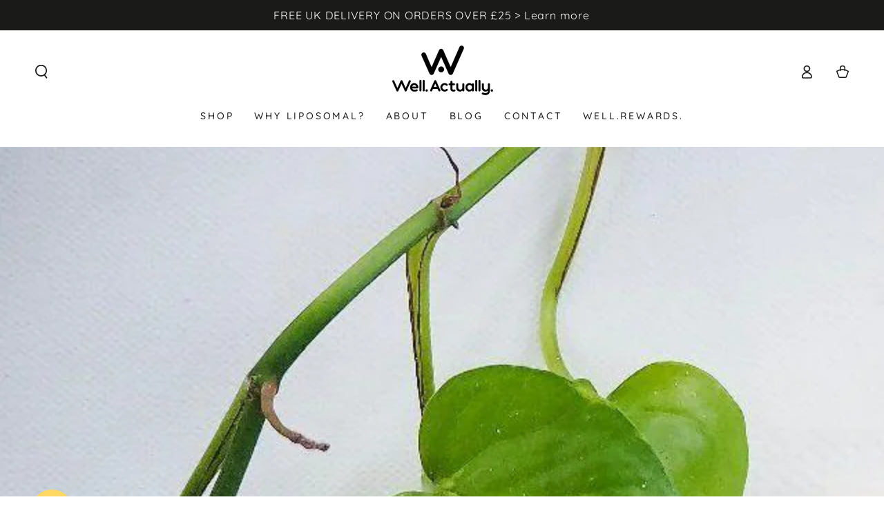

--- FILE ---
content_type: text/javascript
request_url: https://static.growave.io/growave-build/4005.fbc2834a.js
body_size: 5749
content:
(gwWebpackGlobal.webpackChunkstorefront_spa=gwWebpackGlobal.webpackChunkstorefront_spa||[]).push([[4005],{23473:(t,e,r)=>{var i=r(47043),n=r(25323);r(91100);function o(t){return null==t}function a(t){(t=function(t){var e={};for(var r in t)e[r]=t[r];return e}(t||{})).whiteList=t.whiteList||i.whiteList,t.onAttr=t.onAttr||i.onAttr,t.onIgnoreAttr=t.onIgnoreAttr||i.onIgnoreAttr,t.safeAttrValue=t.safeAttrValue||i.safeAttrValue,this.options=t}a.prototype.process=function(t){if(!(t=(t=t||"").toString()))return"";var e=this.options,r=e.whiteList,i=e.onAttr,a=e.onIgnoreAttr,s=e.safeAttrValue;return n(t,(function(t,e,n,l,c){var u=r[n],g=!1;if(!0===u?g=u:"function"==typeof u?g=u(l):u instanceof RegExp&&(g=u.test(l)),!0!==g&&(g=!1),l=s(n,l)){var f,p={position:e,sourcePosition:t,source:c,isWhite:g};return g?o(f=i(n,l,p))?n+":"+l:f:o(f=a(n,l,p))?void 0:f}}))},t.exports=a},47043:(t,e)=>{function r(){var t={"align-content":!1,"align-items":!1,"align-self":!1,"alignment-adjust":!1,"alignment-baseline":!1,all:!1,"anchor-point":!1,animation:!1,"animation-delay":!1,"animation-direction":!1,"animation-duration":!1,"animation-fill-mode":!1,"animation-iteration-count":!1,"animation-name":!1,"animation-play-state":!1,"animation-timing-function":!1,azimuth:!1,"backface-visibility":!1,background:!0,"background-attachment":!0,"background-clip":!0,"background-color":!0,"background-image":!0,"background-origin":!0,"background-position":!0,"background-repeat":!0,"background-size":!0,"baseline-shift":!1,binding:!1,bleed:!1,"bookmark-label":!1,"bookmark-level":!1,"bookmark-state":!1,border:!0,"border-bottom":!0,"border-bottom-color":!0,"border-bottom-left-radius":!0,"border-bottom-right-radius":!0,"border-bottom-style":!0,"border-bottom-width":!0,"border-collapse":!0,"border-color":!0,"border-image":!0,"border-image-outset":!0,"border-image-repeat":!0,"border-image-slice":!0,"border-image-source":!0,"border-image-width":!0,"border-left":!0,"border-left-color":!0,"border-left-style":!0,"border-left-width":!0,"border-radius":!0,"border-right":!0,"border-right-color":!0,"border-right-style":!0,"border-right-width":!0,"border-spacing":!0,"border-style":!0,"border-top":!0,"border-top-color":!0,"border-top-left-radius":!0,"border-top-right-radius":!0,"border-top-style":!0,"border-top-width":!0,"border-width":!0,bottom:!1,"box-decoration-break":!0,"box-shadow":!0,"box-sizing":!0,"box-snap":!0,"box-suppress":!0,"break-after":!0,"break-before":!0,"break-inside":!0,"caption-side":!1,chains:!1,clear:!0,clip:!1,"clip-path":!1,"clip-rule":!1,color:!0,"color-interpolation-filters":!0,"column-count":!1,"column-fill":!1,"column-gap":!1,"column-rule":!1,"column-rule-color":!1,"column-rule-style":!1,"column-rule-width":!1,"column-span":!1,"column-width":!1,columns:!1,contain:!1,content:!1,"counter-increment":!1,"counter-reset":!1,"counter-set":!1,crop:!1,cue:!1,"cue-after":!1,"cue-before":!1,cursor:!1,direction:!1,display:!0,"display-inside":!0,"display-list":!0,"display-outside":!0,"dominant-baseline":!1,elevation:!1,"empty-cells":!1,filter:!1,flex:!1,"flex-basis":!1,"flex-direction":!1,"flex-flow":!1,"flex-grow":!1,"flex-shrink":!1,"flex-wrap":!1,float:!1,"float-offset":!1,"flood-color":!1,"flood-opacity":!1,"flow-from":!1,"flow-into":!1,font:!0,"font-family":!0,"font-feature-settings":!0,"font-kerning":!0,"font-language-override":!0,"font-size":!0,"font-size-adjust":!0,"font-stretch":!0,"font-style":!0,"font-synthesis":!0,"font-variant":!0,"font-variant-alternates":!0,"font-variant-caps":!0,"font-variant-east-asian":!0,"font-variant-ligatures":!0,"font-variant-numeric":!0,"font-variant-position":!0,"font-weight":!0,grid:!1,"grid-area":!1,"grid-auto-columns":!1,"grid-auto-flow":!1,"grid-auto-rows":!1,"grid-column":!1,"grid-column-end":!1,"grid-column-start":!1,"grid-row":!1,"grid-row-end":!1,"grid-row-start":!1,"grid-template":!1,"grid-template-areas":!1,"grid-template-columns":!1,"grid-template-rows":!1,"hanging-punctuation":!1,height:!0,hyphens:!1,icon:!1,"image-orientation":!1,"image-resolution":!1,"ime-mode":!1,"initial-letters":!1,"inline-box-align":!1,"justify-content":!1,"justify-items":!1,"justify-self":!1,left:!1,"letter-spacing":!0,"lighting-color":!0,"line-box-contain":!1,"line-break":!1,"line-grid":!1,"line-height":!1,"line-snap":!1,"line-stacking":!1,"line-stacking-ruby":!1,"line-stacking-shift":!1,"line-stacking-strategy":!1,"list-style":!0,"list-style-image":!0,"list-style-position":!0,"list-style-type":!0,margin:!0,"margin-bottom":!0,"margin-left":!0,"margin-right":!0,"margin-top":!0,"marker-offset":!1,"marker-side":!1,marks:!1,mask:!1,"mask-box":!1,"mask-box-outset":!1,"mask-box-repeat":!1,"mask-box-slice":!1,"mask-box-source":!1,"mask-box-width":!1,"mask-clip":!1,"mask-image":!1,"mask-origin":!1,"mask-position":!1,"mask-repeat":!1,"mask-size":!1,"mask-source-type":!1,"mask-type":!1,"max-height":!0,"max-lines":!1,"max-width":!0,"min-height":!0,"min-width":!0,"move-to":!1,"nav-down":!1,"nav-index":!1,"nav-left":!1,"nav-right":!1,"nav-up":!1,"object-fit":!1,"object-position":!1,opacity:!1,order:!1,orphans:!1,outline:!1,"outline-color":!1,"outline-offset":!1,"outline-style":!1,"outline-width":!1,overflow:!1,"overflow-wrap":!1,"overflow-x":!1,"overflow-y":!1,padding:!0,"padding-bottom":!0,"padding-left":!0,"padding-right":!0,"padding-top":!0,page:!1,"page-break-after":!1,"page-break-before":!1,"page-break-inside":!1,"page-policy":!1,pause:!1,"pause-after":!1,"pause-before":!1,perspective:!1,"perspective-origin":!1,pitch:!1,"pitch-range":!1,"play-during":!1,position:!1,"presentation-level":!1,quotes:!1,"region-fragment":!1,resize:!1,rest:!1,"rest-after":!1,"rest-before":!1,richness:!1,right:!1,rotation:!1,"rotation-point":!1,"ruby-align":!1,"ruby-merge":!1,"ruby-position":!1,"shape-image-threshold":!1,"shape-outside":!1,"shape-margin":!1,size:!1,speak:!1,"speak-as":!1,"speak-header":!1,"speak-numeral":!1,"speak-punctuation":!1,"speech-rate":!1,stress:!1,"string-set":!1,"tab-size":!1,"table-layout":!1,"text-align":!0,"text-align-last":!0,"text-combine-upright":!0,"text-decoration":!0,"text-decoration-color":!0,"text-decoration-line":!0,"text-decoration-skip":!0,"text-decoration-style":!0,"text-emphasis":!0,"text-emphasis-color":!0,"text-emphasis-position":!0,"text-emphasis-style":!0,"text-height":!0,"text-indent":!0,"text-justify":!0,"text-orientation":!0,"text-overflow":!0,"text-shadow":!0,"text-space-collapse":!0,"text-transform":!0,"text-underline-position":!0,"text-wrap":!0,top:!1,transform:!1,"transform-origin":!1,"transform-style":!1,transition:!1,"transition-delay":!1,"transition-duration":!1,"transition-property":!1,"transition-timing-function":!1,"unicode-bidi":!1,"vertical-align":!1,visibility:!1,"voice-balance":!1,"voice-duration":!1,"voice-family":!1,"voice-pitch":!1,"voice-range":!1,"voice-rate":!1,"voice-stress":!1,"voice-volume":!1,volume:!1,"white-space":!1,widows:!1,width:!0,"will-change":!1,"word-break":!0,"word-spacing":!0,"word-wrap":!0,"wrap-flow":!1,"wrap-through":!1,"writing-mode":!1,"z-index":!1};return t}var i=/javascript\s*\:/gim;e.whiteList=r(),e.getDefaultWhiteList=r,e.onAttr=function(t,e,r){},e.onIgnoreAttr=function(t,e,r){},e.safeAttrValue=function(t,e){return i.test(e)?"":e}},56018:(t,e,r)=>{var i=r(47043),n=r(23473);for(var o in(e=t.exports=function(t,e){return new n(e).process(t)}).FilterCSS=n,i)e[o]=i[o];"undefined"!=typeof window&&(window.filterCSS=t.exports)},25323:(t,e,r)=>{var i=r(91100);t.exports=function(t,e){";"!==(t=i.trimRight(t))[t.length-1]&&(t+=";");var r=t.length,n=!1,o=0,a=0,s="";function l(){if(!n){var r=i.trim(t.slice(o,a)),l=r.indexOf(":");if(-1!==l){var c=i.trim(r.slice(0,l)),u=i.trim(r.slice(l+1));if(c){var g=e(o,s.length,c,u,r);g&&(s+=g+"; ")}}}o=a+1}for(;a<r;a++){var c=t[a];if("/"===c&&"*"===t[a+1]){var u=t.indexOf("*/",a+2);if(-1===u)break;o=(a=u+1)+1,n=!1}else"("===c?n=!0:")"===c?n=!1:";"===c?n||l():"\n"===c&&l()}return i.trim(s)}},91100:t=>{t.exports={indexOf:function(t,e){var r,i;if(Array.prototype.indexOf)return t.indexOf(e);for(r=0,i=t.length;r<i;r++)if(t[r]===e)return r;return-1},forEach:function(t,e,r){var i,n;if(Array.prototype.forEach)return t.forEach(e,r);for(i=0,n=t.length;i<n;i++)e.call(r,t[i],i,t)},trim:function(t){return String.prototype.trim?t.trim():t.replace(/(^\s*)|(\s*$)/g,"")},trimRight:function(t){return String.prototype.trimRight?t.trimRight():t.replace(/(\s*$)/g,"")}}},22048:(t,e,r)=>{var i=r(56018).FilterCSS,n=r(56018).getDefaultWhiteList,o=r(29349);function a(){return{a:["target","href","title"],abbr:["title"],address:[],area:["shape","coords","href","alt"],article:[],aside:[],audio:["autoplay","controls","crossorigin","loop","muted","preload","src"],b:[],bdi:["dir"],bdo:["dir"],big:[],blockquote:["cite"],br:[],caption:[],center:[],cite:[],code:[],col:["align","valign","span","width"],colgroup:["align","valign","span","width"],dd:[],del:["datetime"],details:["open"],div:[],dl:[],dt:[],em:[],figcaption:[],figure:[],font:["color","size","face"],footer:[],h1:[],h2:[],h3:[],h4:[],h5:[],h6:[],header:[],hr:[],i:[],img:["src","alt","title","width","height","loading"],ins:["datetime"],kbd:[],li:[],mark:[],nav:[],ol:[],p:[],pre:[],s:[],section:[],small:[],span:[],sub:[],summary:[],sup:[],strong:[],strike:[],table:["width","border","align","valign"],tbody:["align","valign"],td:["width","rowspan","colspan","align","valign"],tfoot:["align","valign"],th:["width","rowspan","colspan","align","valign"],thead:["align","valign"],tr:["rowspan","align","valign"],tt:[],u:[],ul:[],video:["autoplay","controls","crossorigin","loop","muted","playsinline","poster","preload","src","height","width"]}}var s=new i;function l(t){return t.replace(c,"&lt;").replace(u,"&gt;")}var c=/</g,u=/>/g,g=/"/g,f=/&quot;/g,p=/&#([a-zA-Z0-9]*);?/gim,d=/&colon;?/gim,h=/&newline;?/gim,m=/((j\s*a\s*v\s*a|v\s*b|l\s*i\s*v\s*e)\s*s\s*c\s*r\s*i\s*p\s*t\s*|m\s*o\s*c\s*h\s*a):/gi,b=/e\s*x\s*p\s*r\s*e\s*s\s*s\s*i\s*o\s*n\s*\(.*/gi,v=/u\s*r\s*l\s*\(.*/gi;function w(t){return t.replace(g,"&quot;")}function y(t){return t.replace(f,'"')}function x(t){return t.replace(p,(function(t,e){return"x"===e[0]||"X"===e[0]?String.fromCharCode(parseInt(e.substr(1),16)):String.fromCharCode(parseInt(e,10))}))}function k(t){return t.replace(d,":").replace(h," ")}function A(t){for(var e="",r=0,i=t.length;r<i;r++)e+=t.charCodeAt(r)<32?" ":t.charAt(r);return o.trim(e)}function T(t){return t=A(t=k(t=x(t=y(t))))}function I(t){return t=l(t=w(t))}e.whiteList={a:["target","href","title"],abbr:["title"],address:[],area:["shape","coords","href","alt"],article:[],aside:[],audio:["autoplay","controls","crossorigin","loop","muted","preload","src"],b:[],bdi:["dir"],bdo:["dir"],big:[],blockquote:["cite"],br:[],caption:[],center:[],cite:[],code:[],col:["align","valign","span","width"],colgroup:["align","valign","span","width"],dd:[],del:["datetime"],details:["open"],div:[],dl:[],dt:[],em:[],figcaption:[],figure:[],font:["color","size","face"],footer:[],h1:[],h2:[],h3:[],h4:[],h5:[],h6:[],header:[],hr:[],i:[],img:["src","alt","title","width","height","loading"],ins:["datetime"],kbd:[],li:[],mark:[],nav:[],ol:[],p:[],pre:[],s:[],section:[],small:[],span:[],sub:[],summary:[],sup:[],strong:[],strike:[],table:["width","border","align","valign"],tbody:["align","valign"],td:["width","rowspan","colspan","align","valign"],tfoot:["align","valign"],th:["width","rowspan","colspan","align","valign"],thead:["align","valign"],tr:["rowspan","align","valign"],tt:[],u:[],ul:[],video:["autoplay","controls","crossorigin","loop","muted","playsinline","poster","preload","src","height","width"]},e.getDefaultWhiteList=a,e.onTag=function(t,e,r){},e.onIgnoreTag=function(t,e,r){},e.onTagAttr=function(t,e,r){},e.onIgnoreTagAttr=function(t,e,r){},e.safeAttrValue=function(t,e,r,i){if(r=T(r),"href"===e||"src"===e){if("#"===(r=o.trim(r)))return"#";if("http://"!==r.substr(0,7)&&"https://"!==r.substr(0,8)&&"mailto:"!==r.substr(0,7)&&"tel:"!==r.substr(0,4)&&"data:image/"!==r.substr(0,11)&&"ftp://"!==r.substr(0,6)&&"./"!==r.substr(0,2)&&"../"!==r.substr(0,3)&&"#"!==r[0]&&"/"!==r[0])return""}else if("background"===e){if(m.lastIndex=0,m.test(r))return""}else if("style"===e){if(b.lastIndex=0,b.test(r))return"";if(v.lastIndex=0,v.test(r)&&(m.lastIndex=0,m.test(r)))return"";!1!==i&&(r=(i=i||s).process(r))}return r=I(r)},e.escapeHtml=l,e.escapeQuote=w,e.unescapeQuote=y,e.escapeHtmlEntities=x,e.escapeDangerHtml5Entities=k,e.clearNonPrintableCharacter=A,e.friendlyAttrValue=T,e.escapeAttrValue=I,e.onIgnoreTagStripAll=function(){return""},e.StripTagBody=function(t,e){"function"!=typeof e&&(e=function(){});var r=!Array.isArray(t),i=[],n=!1;return{onIgnoreTag:function(a,s,l){if(function(e){return!!r||-1!==o.indexOf(t,e)}(a)){if(l.isClosing){var c="[/removed]",u=l.position+10;return i.push([!1!==n?n:l.position,u]),n=!1,c}return n||(n=l.position),"[removed]"}return e(a,s,l)},remove:function(t){var e="",r=0;return o.forEach(i,(function(i){e+=t.slice(r,i[0]),r=i[1]})),e+=t.slice(r)}}},e.stripCommentTag=function(t){for(var e="",r=0;r<t.length;){var i=t.indexOf("\x3c!--",r);if(-1===i){e+=t.slice(r);break}e+=t.slice(r,i);var n=t.indexOf("--\x3e",i);if(-1===n)break;r=n+3}return e},e.stripBlankChar=function(t){var e=t.split("");return(e=e.filter((function(t){var e=t.charCodeAt(0);return 127!==e&&(!(e<=31)||(10===e||13===e))}))).join("")},e.attributeWrapSign='"',e.cssFilter=s,e.getDefaultCSSWhiteList=n},34005:(t,e,r)=>{var i=r(22048),n=r(5930),o=r(18327);function a(t,e){return new o(e).process(t)}(e=t.exports=a).filterXSS=a,e.FilterXSS=o,function(){for(var t in i)e[t]=i[t];for(var r in n)e[r]=n[r]}(),"undefined"!=typeof window&&(window.filterXSS=t.exports),"undefined"!=typeof self&&"undefined"!=typeof DedicatedWorkerGlobalScope&&self instanceof DedicatedWorkerGlobalScope&&(self.filterXSS=t.exports)},5930:(t,e,r)=>{var i=r(29349);function n(t){var e,r=i.spaceIndex(t);return e=-1===r?t.slice(1,-1):t.slice(1,r+1),"/"===(e=i.trim(e).toLowerCase()).slice(0,1)&&(e=e.slice(1)),"/"===e.slice(-1)&&(e=e.slice(0,-1)),e}function o(t){return"</"===t.slice(0,2)}var a=/[^a-zA-Z0-9\\_:.-]/gim;function s(t,e){for(;e<t.length;e++){var r=t[e];if(" "!==r)return"="===r?e:-1}}function l(t,e){for(;e<t.length;e++){var r=t[e];if(" "!==r)return"'"===r||'"'===r?e:-1}}function c(t,e){for(;e>0;e--){var r=t[e];if(" "!==r)return"="===r?e:-1}}function u(t){return function(t){return'"'===t[0]&&'"'===t[t.length-1]||"'"===t[0]&&"'"===t[t.length-1]}(t)?t.substr(1,t.length-2):t}e.parseTag=function(t,e,r){"use strict";var i="",a=0,s=!1,l=!1,c=0,u=t.length,g="",f="";t:for(c=0;c<u;c++){var p=t.charAt(c);if(!1===s){if("<"===p){s=c;continue}}else if(!1===l){if("<"===p){i+=r(t.slice(a,c)),s=c,a=c;continue}if(">"===p||c===u-1){i+=r(t.slice(a,s)),g=n(f=t.slice(s,c+1)),i+=e(s,i.length,g,f,o(f)),a=c+1,s=!1;continue}if('"'===p||"'"===p)for(var d=1,h=t.charAt(c-d);""===h.trim()||"="===h;){if("="===h){l=p;continue t}h=t.charAt(c-++d)}}else if(p===l){l=!1;continue}}return a<u&&(i+=r(t.substr(a))),i},e.parseAttr=function(t,e){"use strict";var r=0,n=0,o=[],g=!1,f=t.length;function p(t,r){if(!((t=(t=i.trim(t)).replace(a,"").toLowerCase()).length<1)){var n=e(t,r||"");n&&o.push(n)}}for(var d=0;d<f;d++){var h,m=t.charAt(d);if(!1!==g||"="!==m)if(!1===g||d!==n)if(/\s|\n|\t/.test(m)){if(t=t.replace(/\s|\n|\t/g," "),!1===g){if(-1===(h=s(t,d))){p(i.trim(t.slice(r,d))),g=!1,r=d+1;continue}d=h-1;continue}if(-1===(h=c(t,d-1))){p(g,u(i.trim(t.slice(r,d)))),g=!1,r=d+1;continue}}else;else{if(-1===(h=t.indexOf(m,d+1)))break;p(g,i.trim(t.slice(n+1,h))),g=!1,r=(d=h)+1}else g=t.slice(r,d),r=d+1,n='"'===t.charAt(r)||"'"===t.charAt(r)?r:l(t,d+1)}return r<t.length&&(!1===g?p(t.slice(r)):p(g,u(i.trim(t.slice(r))))),i.trim(o.join(" "))}},29349:t=>{t.exports={indexOf:function(t,e){var r,i;if(Array.prototype.indexOf)return t.indexOf(e);for(r=0,i=t.length;r<i;r++)if(t[r]===e)return r;return-1},forEach:function(t,e,r){var i,n;if(Array.prototype.forEach)return t.forEach(e,r);for(i=0,n=t.length;i<n;i++)e.call(r,t[i],i,t)},trim:function(t){return String.prototype.trim?t.trim():t.replace(/(^\s*)|(\s*$)/g,"")},spaceIndex:function(t){var e=/\s|\n|\t/.exec(t);return e?e.index:-1}}},18327:(t,e,r)=>{var i=r(56018).FilterCSS,n=r(22048),o=r(5930),a=o.parseTag,s=o.parseAttr,l=r(29349);function c(t){return null==t}function u(t){(t=function(t){var e={};for(var r in t)e[r]=t[r];return e}(t||{})).stripIgnoreTag&&(t.onIgnoreTag&&console.error('Notes: cannot use these two options "stripIgnoreTag" and "onIgnoreTag" at the same time'),t.onIgnoreTag=n.onIgnoreTagStripAll),t.whiteList||t.allowList?t.whiteList=function(t){var e={};for(var r in t)Array.isArray(t[r])?e[r.toLowerCase()]=t[r].map((function(t){return t.toLowerCase()})):e[r.toLowerCase()]=t[r];return e}(t.whiteList||t.allowList):t.whiteList=n.whiteList,this.attributeWrapSign=!0===t.singleQuotedAttributeValue?"'":n.attributeWrapSign,t.onTag=t.onTag||n.onTag,t.onTagAttr=t.onTagAttr||n.onTagAttr,t.onIgnoreTag=t.onIgnoreTag||n.onIgnoreTag,t.onIgnoreTagAttr=t.onIgnoreTagAttr||n.onIgnoreTagAttr,t.safeAttrValue=t.safeAttrValue||n.safeAttrValue,t.escapeHtml=t.escapeHtml||n.escapeHtml,this.options=t,!1===t.css?this.cssFilter=!1:(t.css=t.css||{},this.cssFilter=new i(t.css))}u.prototype.process=function(t){if(!(t=(t=t||"").toString()))return"";var e=this,r=e.options,i=r.whiteList,o=r.onTag,u=r.onIgnoreTag,g=r.onTagAttr,f=r.onIgnoreTagAttr,p=r.safeAttrValue,d=r.escapeHtml,h=e.attributeWrapSign,m=e.cssFilter;r.stripBlankChar&&(t=n.stripBlankChar(t)),r.allowCommentTag||(t=n.stripCommentTag(t));var b=!1;r.stripIgnoreTagBody&&(b=n.StripTagBody(r.stripIgnoreTagBody,u),u=b.onIgnoreTag);var v=a(t,(function(t,e,r,n,a){var b={sourcePosition:t,position:e,isClosing:a,isWhite:Object.prototype.hasOwnProperty.call(i,r)},v=o(r,n,b);if(!c(v))return v;if(b.isWhite){if(b.isClosing)return"</"+r+">";var w=function(t){var e=l.spaceIndex(t);if(-1===e)return{html:"",closing:"/"===t[t.length-2]};var r="/"===(t=l.trim(t.slice(e+1,-1)))[t.length-1];return r&&(t=l.trim(t.slice(0,-1))),{html:t,closing:r}}(n),y=i[r],x=s(w.html,(function(t,e){var i=-1!==l.indexOf(y,t),n=g(r,t,e,i);return c(n)?i?(e=p(r,t,e,m))?t+"="+h+e+h:t:c(n=f(r,t,e,i))?void 0:n:n}));return n="<"+r,x&&(n+=" "+x),w.closing&&(n+=" /"),n+=">"}return c(v=u(r,n,b))?d(n):v}),d);return b&&(v=b.remove(v)),v},t.exports=u}}]);
//# sourceMappingURL=4005.fbc2834a.js.map